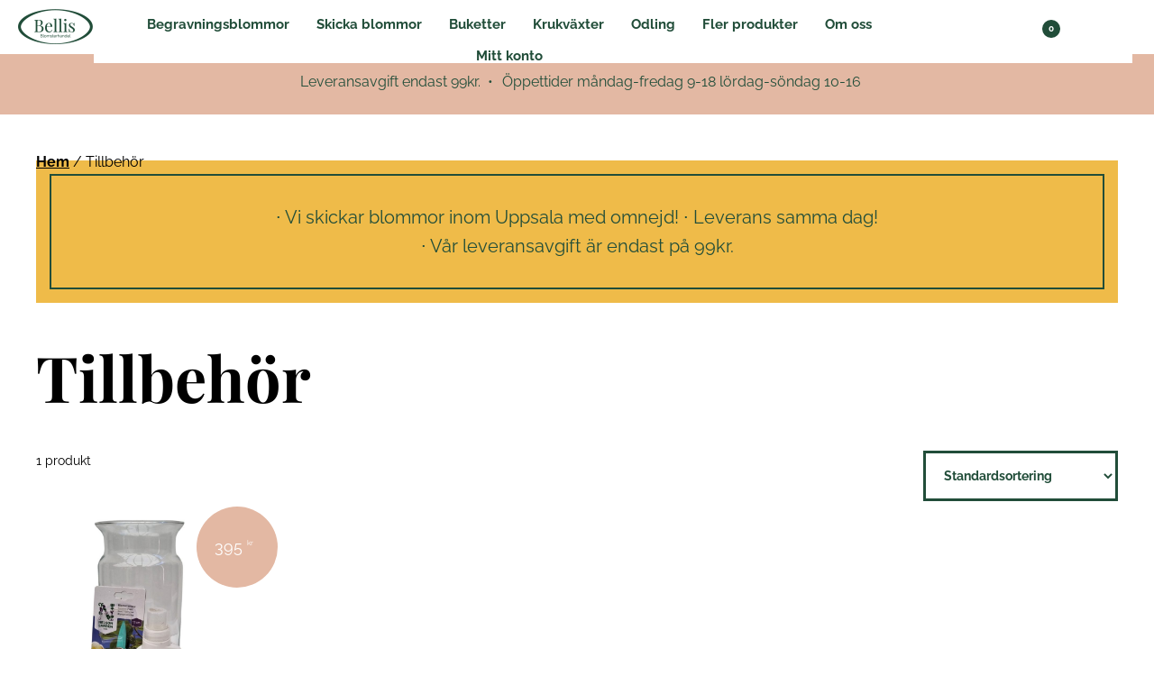

--- FILE ---
content_type: text/html; charset=UTF-8
request_url: https://www.bellisblommor.com/produkt-kategori/tillbehoer/
body_size: 19913
content:
<!DOCTYPE html><html lang="sv-SE"><head ><meta charset="UTF-8" /><meta name="viewport" content="width=device-width, initial-scale=1" /> <script type="litespeed/javascript">(function(w,d,s,l,i){w[l]=w[l]||[];w[l].push({'gtm.start':new Date().getTime(),event:'gtm.js'});var f=d.getElementsByTagName(s)[0],j=d.createElement(s),dl=l!='dataLayer'?'&l='+l:'';j.async=!0;j.src='https://www.googletagmanager.com/gtm.js?id='+i+dl;f.parentNode.insertBefore(j,f)})(window,document,'script','dataLayer','GTM-W3ZVHT7')</script> <meta name='robots' content='index, follow, max-image-preview:large, max-snippet:-1, max-video-preview:-1' /> <script id="cookieyes" type="litespeed/javascript" data-src="https://cdn-cookieyes.com/client_data/be72e56ea5241e6fa3498edc/script.js"></script> <title>Tillbehör-arkiv - Bellis Blomsterhandel</title><link rel="canonical" href="https://www.bellisblommor.com/produkt-kategori/tillbehoer/" /><meta property="og:locale" content="sv_SE" /><meta property="og:type" content="article" /><meta property="og:title" content="Tillbehör-arkiv - Bellis Blomsterhandel" /><meta property="og:url" content="https://www.bellisblommor.com/produkt-kategori/tillbehoer/" /><meta property="og:site_name" content="Bellis Blomsterhandel" /><meta name="twitter:card" content="summary_large_image" /> <script type="application/ld+json" class="yoast-schema-graph">{"@context":"https://schema.org","@graph":[{"@type":"CollectionPage","@id":"https://www.bellisblommor.com/produkt-kategori/tillbehoer/","url":"https://www.bellisblommor.com/produkt-kategori/tillbehoer/","name":"Tillbehör-arkiv - Bellis Blomsterhandel","isPartOf":{"@id":"https://www.bellisblommor.com/#website"},"primaryImageOfPage":{"@id":"https://www.bellisblommor.com/produkt-kategori/tillbehoer/#primaryimage"},"image":{"@id":"https://www.bellisblommor.com/produkt-kategori/tillbehoer/#primaryimage"},"thumbnailUrl":"https://www.bellisblommor.com/wp-content/uploads/2022/09/Startpaket.jpg","breadcrumb":{"@id":"https://www.bellisblommor.com/produkt-kategori/tillbehoer/#breadcrumb"},"inLanguage":"sv-SE"},{"@type":"ImageObject","inLanguage":"sv-SE","@id":"https://www.bellisblommor.com/produkt-kategori/tillbehoer/#primaryimage","url":"https://www.bellisblommor.com/wp-content/uploads/2022/09/Startpaket.jpg","contentUrl":"https://www.bellisblommor.com/wp-content/uploads/2022/09/Startpaket.jpg","width":1000,"height":1334,"caption":"startpaket-flowerbox"},{"@type":"BreadcrumbList","@id":"https://www.bellisblommor.com/produkt-kategori/tillbehoer/#breadcrumb","itemListElement":[{"@type":"ListItem","position":1,"name":"Hem","item":"https://www.bellisblommor.com/"},{"@type":"ListItem","position":2,"name":"Tillbehör"}]},{"@type":"WebSite","@id":"https://www.bellisblommor.com/#website","url":"https://www.bellisblommor.com/","name":"Bellis Blomsterhandel","description":"Beställ &amp; skicka blommor i Uppsala","publisher":{"@id":"https://www.bellisblommor.com/#organization"},"potentialAction":[{"@type":"SearchAction","target":{"@type":"EntryPoint","urlTemplate":"https://www.bellisblommor.com/?s={search_term_string}"},"query-input":"required name=search_term_string"}],"inLanguage":"sv-SE"},{"@type":"Organization","@id":"https://www.bellisblommor.com/#organization","name":"Bellis Blomsterhandel Uppsala","url":"https://www.bellisblommor.com/","logo":{"@type":"ImageObject","inLanguage":"sv-SE","@id":"https://www.bellisblommor.com/#/schema/logo/image/","url":"https://www.bellisblommor.com/wp-content/uploads/2021/11/bellisblommor-logo.png","contentUrl":"https://www.bellisblommor.com/wp-content/uploads/2021/11/bellisblommor-logo.png","width":83,"height":39,"caption":"Bellis Blomsterhandel Uppsala"},"image":{"@id":"https://www.bellisblommor.com/#/schema/logo/image/"}}]}</script> <link rel='dns-prefetch' href='//code.ionicframework.com' /><link rel="alternate" type="application/rss+xml" title="Bellis Blomsterhandel &raquo; Webbflöde" href="https://www.bellisblommor.com/feed/" /><link rel="alternate" type="application/rss+xml" title="Bellis Blomsterhandel &raquo; kommentarsflöde" href="https://www.bellisblommor.com/comments/feed/" /><link rel="alternate" type="application/rss+xml" title="Webbflöde för Bellis Blomsterhandel &raquo; Tillbehör, Kategori" href="https://www.bellisblommor.com/produkt-kategori/tillbehoer/feed/" /><link data-optimized="2" rel="stylesheet" href="https://www.bellisblommor.com/wp-content/litespeed/css/1632b21fd2210f7116e20c484e0d4c82.css?ver=57f75" /><style id='bellisblommpor-inline-css' type='text/css'>a,
		button.close:focus,
		button.close:hover,
		.entry-title a:focus,
		.entry-title a:hover,
		.menu-item-has-toggle a:focus .ionicons:before,
		.menu-item-has-toggle a:hover .ionicons:before,
		.menu-toggle:focus,
		.menu-toggle:hover,
		.sub-menu-toggle:focus,
		.sub-menu-toggle:hover {
			color: #214d39;
		}

		p.entry-meta a:before,
		.off-screen-content .genesis-nav-menu a:before,
		.breadcrumb a:before,
		.genesis-nav-menu > .menu-item > a:before,
		.site-footer a:before {
			background-color: #214d39;
			color: #ffffff;
		}

		@media only screen and (max-width: 1023px) {
			.genesis-responsive-menu .genesis-nav-menu a:focus,
			.genesis-responsive-menu .genesis-nav-menu a:hover {
				color: #214d39;
			}
		}

		

		button.primary,
		input[type="button"].primary,
		input[type="reset"].primary,
		input[type="submit"].primary,
		.button.primary,
		.sidebar .enews-widget input[type="submit"] {
			background-color: #efbb49;
			color: #000000;
		}</style><style id='global-styles-inline-css' type='text/css'>body{--wp--preset--color--black: #000000;--wp--preset--color--cyan-bluish-gray: #abb8c3;--wp--preset--color--white: #ffffff;--wp--preset--color--pale-pink: #f78da7;--wp--preset--color--vivid-red: #cf2e2e;--wp--preset--color--luminous-vivid-orange: #ff6900;--wp--preset--color--luminous-vivid-amber: #fcb900;--wp--preset--color--light-green-cyan: #7bdcb5;--wp--preset--color--vivid-green-cyan: #00d084;--wp--preset--color--pale-cyan-blue: #8ed1fc;--wp--preset--color--vivid-cyan-blue: #0693e3;--wp--preset--color--vivid-purple: #9b51e0;--wp--preset--gradient--vivid-cyan-blue-to-vivid-purple: linear-gradient(135deg,rgba(6,147,227,1) 0%,rgb(155,81,224) 100%);--wp--preset--gradient--light-green-cyan-to-vivid-green-cyan: linear-gradient(135deg,rgb(122,220,180) 0%,rgb(0,208,130) 100%);--wp--preset--gradient--luminous-vivid-amber-to-luminous-vivid-orange: linear-gradient(135deg,rgba(252,185,0,1) 0%,rgba(255,105,0,1) 100%);--wp--preset--gradient--luminous-vivid-orange-to-vivid-red: linear-gradient(135deg,rgba(255,105,0,1) 0%,rgb(207,46,46) 100%);--wp--preset--gradient--very-light-gray-to-cyan-bluish-gray: linear-gradient(135deg,rgb(238,238,238) 0%,rgb(169,184,195) 100%);--wp--preset--gradient--cool-to-warm-spectrum: linear-gradient(135deg,rgb(74,234,220) 0%,rgb(151,120,209) 20%,rgb(207,42,186) 40%,rgb(238,44,130) 60%,rgb(251,105,98) 80%,rgb(254,248,76) 100%);--wp--preset--gradient--blush-light-purple: linear-gradient(135deg,rgb(255,206,236) 0%,rgb(152,150,240) 100%);--wp--preset--gradient--blush-bordeaux: linear-gradient(135deg,rgb(254,205,165) 0%,rgb(254,45,45) 50%,rgb(107,0,62) 100%);--wp--preset--gradient--luminous-dusk: linear-gradient(135deg,rgb(255,203,112) 0%,rgb(199,81,192) 50%,rgb(65,88,208) 100%);--wp--preset--gradient--pale-ocean: linear-gradient(135deg,rgb(255,245,203) 0%,rgb(182,227,212) 50%,rgb(51,167,181) 100%);--wp--preset--gradient--electric-grass: linear-gradient(135deg,rgb(202,248,128) 0%,rgb(113,206,126) 100%);--wp--preset--gradient--midnight: linear-gradient(135deg,rgb(2,3,129) 0%,rgb(40,116,252) 100%);--wp--preset--duotone--dark-grayscale: url('#wp-duotone-dark-grayscale');--wp--preset--duotone--grayscale: url('#wp-duotone-grayscale');--wp--preset--duotone--purple-yellow: url('#wp-duotone-purple-yellow');--wp--preset--duotone--blue-red: url('#wp-duotone-blue-red');--wp--preset--duotone--midnight: url('#wp-duotone-midnight');--wp--preset--duotone--magenta-yellow: url('#wp-duotone-magenta-yellow');--wp--preset--duotone--purple-green: url('#wp-duotone-purple-green');--wp--preset--duotone--blue-orange: url('#wp-duotone-blue-orange');--wp--preset--font-size--small: 13px;--wp--preset--font-size--medium: 20px;--wp--preset--font-size--large: 36px;--wp--preset--font-size--x-large: 42px;--wp--preset--spacing--20: 0.44rem;--wp--preset--spacing--30: 0.67rem;--wp--preset--spacing--40: 1rem;--wp--preset--spacing--50: 1.5rem;--wp--preset--spacing--60: 2.25rem;--wp--preset--spacing--70: 3.38rem;--wp--preset--spacing--80: 5.06rem;--wp--preset--shadow--natural: 6px 6px 9px rgba(0, 0, 0, 0.2);--wp--preset--shadow--deep: 12px 12px 50px rgba(0, 0, 0, 0.4);--wp--preset--shadow--sharp: 6px 6px 0px rgba(0, 0, 0, 0.2);--wp--preset--shadow--outlined: 6px 6px 0px -3px rgba(255, 255, 255, 1), 6px 6px rgba(0, 0, 0, 1);--wp--preset--shadow--crisp: 6px 6px 0px rgba(0, 0, 0, 1);}:where(.is-layout-flex){gap: 0.5em;}body .is-layout-flow > .alignleft{float: left;margin-inline-start: 0;margin-inline-end: 2em;}body .is-layout-flow > .alignright{float: right;margin-inline-start: 2em;margin-inline-end: 0;}body .is-layout-flow > .aligncenter{margin-left: auto !important;margin-right: auto !important;}body .is-layout-constrained > .alignleft{float: left;margin-inline-start: 0;margin-inline-end: 2em;}body .is-layout-constrained > .alignright{float: right;margin-inline-start: 2em;margin-inline-end: 0;}body .is-layout-constrained > .aligncenter{margin-left: auto !important;margin-right: auto !important;}body .is-layout-constrained > :where(:not(.alignleft):not(.alignright):not(.alignfull)){max-width: var(--wp--style--global--content-size);margin-left: auto !important;margin-right: auto !important;}body .is-layout-constrained > .alignwide{max-width: var(--wp--style--global--wide-size);}body .is-layout-flex{display: flex;}body .is-layout-flex{flex-wrap: wrap;align-items: center;}body .is-layout-flex > *{margin: 0;}:where(.wp-block-columns.is-layout-flex){gap: 2em;}.has-black-color{color: var(--wp--preset--color--black) !important;}.has-cyan-bluish-gray-color{color: var(--wp--preset--color--cyan-bluish-gray) !important;}.has-white-color{color: var(--wp--preset--color--white) !important;}.has-pale-pink-color{color: var(--wp--preset--color--pale-pink) !important;}.has-vivid-red-color{color: var(--wp--preset--color--vivid-red) !important;}.has-luminous-vivid-orange-color{color: var(--wp--preset--color--luminous-vivid-orange) !important;}.has-luminous-vivid-amber-color{color: var(--wp--preset--color--luminous-vivid-amber) !important;}.has-light-green-cyan-color{color: var(--wp--preset--color--light-green-cyan) !important;}.has-vivid-green-cyan-color{color: var(--wp--preset--color--vivid-green-cyan) !important;}.has-pale-cyan-blue-color{color: var(--wp--preset--color--pale-cyan-blue) !important;}.has-vivid-cyan-blue-color{color: var(--wp--preset--color--vivid-cyan-blue) !important;}.has-vivid-purple-color{color: var(--wp--preset--color--vivid-purple) !important;}.has-black-background-color{background-color: var(--wp--preset--color--black) !important;}.has-cyan-bluish-gray-background-color{background-color: var(--wp--preset--color--cyan-bluish-gray) !important;}.has-white-background-color{background-color: var(--wp--preset--color--white) !important;}.has-pale-pink-background-color{background-color: var(--wp--preset--color--pale-pink) !important;}.has-vivid-red-background-color{background-color: var(--wp--preset--color--vivid-red) !important;}.has-luminous-vivid-orange-background-color{background-color: var(--wp--preset--color--luminous-vivid-orange) !important;}.has-luminous-vivid-amber-background-color{background-color: var(--wp--preset--color--luminous-vivid-amber) !important;}.has-light-green-cyan-background-color{background-color: var(--wp--preset--color--light-green-cyan) !important;}.has-vivid-green-cyan-background-color{background-color: var(--wp--preset--color--vivid-green-cyan) !important;}.has-pale-cyan-blue-background-color{background-color: var(--wp--preset--color--pale-cyan-blue) !important;}.has-vivid-cyan-blue-background-color{background-color: var(--wp--preset--color--vivid-cyan-blue) !important;}.has-vivid-purple-background-color{background-color: var(--wp--preset--color--vivid-purple) !important;}.has-black-border-color{border-color: var(--wp--preset--color--black) !important;}.has-cyan-bluish-gray-border-color{border-color: var(--wp--preset--color--cyan-bluish-gray) !important;}.has-white-border-color{border-color: var(--wp--preset--color--white) !important;}.has-pale-pink-border-color{border-color: var(--wp--preset--color--pale-pink) !important;}.has-vivid-red-border-color{border-color: var(--wp--preset--color--vivid-red) !important;}.has-luminous-vivid-orange-border-color{border-color: var(--wp--preset--color--luminous-vivid-orange) !important;}.has-luminous-vivid-amber-border-color{border-color: var(--wp--preset--color--luminous-vivid-amber) !important;}.has-light-green-cyan-border-color{border-color: var(--wp--preset--color--light-green-cyan) !important;}.has-vivid-green-cyan-border-color{border-color: var(--wp--preset--color--vivid-green-cyan) !important;}.has-pale-cyan-blue-border-color{border-color: var(--wp--preset--color--pale-cyan-blue) !important;}.has-vivid-cyan-blue-border-color{border-color: var(--wp--preset--color--vivid-cyan-blue) !important;}.has-vivid-purple-border-color{border-color: var(--wp--preset--color--vivid-purple) !important;}.has-vivid-cyan-blue-to-vivid-purple-gradient-background{background: var(--wp--preset--gradient--vivid-cyan-blue-to-vivid-purple) !important;}.has-light-green-cyan-to-vivid-green-cyan-gradient-background{background: var(--wp--preset--gradient--light-green-cyan-to-vivid-green-cyan) !important;}.has-luminous-vivid-amber-to-luminous-vivid-orange-gradient-background{background: var(--wp--preset--gradient--luminous-vivid-amber-to-luminous-vivid-orange) !important;}.has-luminous-vivid-orange-to-vivid-red-gradient-background{background: var(--wp--preset--gradient--luminous-vivid-orange-to-vivid-red) !important;}.has-very-light-gray-to-cyan-bluish-gray-gradient-background{background: var(--wp--preset--gradient--very-light-gray-to-cyan-bluish-gray) !important;}.has-cool-to-warm-spectrum-gradient-background{background: var(--wp--preset--gradient--cool-to-warm-spectrum) !important;}.has-blush-light-purple-gradient-background{background: var(--wp--preset--gradient--blush-light-purple) !important;}.has-blush-bordeaux-gradient-background{background: var(--wp--preset--gradient--blush-bordeaux) !important;}.has-luminous-dusk-gradient-background{background: var(--wp--preset--gradient--luminous-dusk) !important;}.has-pale-ocean-gradient-background{background: var(--wp--preset--gradient--pale-ocean) !important;}.has-electric-grass-gradient-background{background: var(--wp--preset--gradient--electric-grass) !important;}.has-midnight-gradient-background{background: var(--wp--preset--gradient--midnight) !important;}.has-small-font-size{font-size: var(--wp--preset--font-size--small) !important;}.has-medium-font-size{font-size: var(--wp--preset--font-size--medium) !important;}.has-large-font-size{font-size: var(--wp--preset--font-size--large) !important;}.has-x-large-font-size{font-size: var(--wp--preset--font-size--x-large) !important;}
.wp-block-navigation a:where(:not(.wp-element-button)){color: inherit;}
:where(.wp-block-columns.is-layout-flex){gap: 2em;}
.wp-block-pullquote{font-size: 1.5em;line-height: 1.6;}</style><style id='outfitter-woocommerce-styles-inline-css' type='text/css'>.woocommerce ul.products li.product:hover .button:hover,
		.woocommerce ul.products li.product h3:hover,
		.woocommerce ul.products li.product .price,
		.woocommerce div.product span.price ins,
		.woocommerce div.product .woocommerce-tabs ul.tabs li a:focus,
		.woocommerce div.product .woocommerce-tabs ul.tabs li a:hover,
		.woocommerce .woocommerce-breadcrumb a:focus,
		.woocommerce .woocommerce-breadcrumb a:hover,
		.woocommerce-error::before,
		.woocommerce-info::before,
		.woocommerce-message::before,
		.woocommerce .widget_layered_nav ul li.chosen a::before,
		.woocommerce .widget_layered_nav_filters ul li a::before,
		.woocommerce .widget_rating_filter ul li.chosen a::before,
		.woocommerce nav.woocommerce-pagination ul li a:focus,
		.woocommerce nav.woocommerce-pagination ul li a:hover,
		.woocommerce nav.woocommerce-pagination ul li span.current {
			color: #214d39;
		}

		.menu-item-has-toggle .cart-count,
		.woocommerce ul.products li.product .woocommerce-loop-product__title:before,
		.woocommerce ul.products li.product .price:after,
		.woocommerce.widget_price_filter .ui-slider .ui-slider-handle,
		.woocommerce.widget_price_filter .ui-slider .ui-slider-range {
			background-color: #214d39;
			color: #ffffff;
		}

		ul.woocommerce-error,
		.woocommerce-error,
		.woocommerce-info,
		.woocommerce-message {
			border-top-color: #214d39;
		}

		.woocommerce ul.products li.product .price .amount {
			color: #ffffff;
		}

		

		.woocommerce span.onsale,
		.woocommerce ul.products li.product .onsale,
		.woocommerce a.button.checkout-button,
		.woocommerce a.button.checkout,
		.woocommerce form.cart button.single_add_to_cart_button,
		.woocommerce #place_order,
		.woocommerce ul.products li.product.sale .price:after {
			background-color: #efbb49;
			color: #000000;
		}

		.woocommerce div.product p.price ins {
			color: #efbb49;
		}</style><style id='woocommerce-inline-inline-css' type='text/css'>.woocommerce form .form-row .required { visibility: visible; }</style><link rel='stylesheet' id='ionicons-css' href='//code.ionicframework.com/ionicons/2.0.1/css/ionicons.min.css?ver=2.0.4' type='text/css' media='all' /> <script type="litespeed/javascript" data-src='https://www.bellisblommor.com/wp-includes/js/jquery/jquery.min.js' id='jquery-core-js'></script> <link rel="https://api.w.org/" href="https://www.bellisblommor.com/wp-json/" /><link rel="alternate" type="application/json" href="https://www.bellisblommor.com/wp-json/wp/v2/product_cat/57" /><link rel="EditURI" type="application/rsd+xml" title="RSD" href="https://www.bellisblommor.com/xmlrpc.php?rsd" /><link rel="wlwmanifest" type="application/wlwmanifest+xml" href="https://www.bellisblommor.com/wp-includes/wlwmanifest.xml" /> <script type="litespeed/javascript">(function(w,d,t,r,u){var f,n,i;w[u]=w[u]||[],f=function(){var o={ti:"97030225"};o.q=w[u],w[u]=new UET(o),w[u].push("pageLoad")},n=d.createElement(t),n.src=r,n.async=1,n.onload=n.onreadystatechange=function(){var s=this.readyState;s&&s!=="loaded"&&s!=="complete"||(f(),n.onload=n.onreadystatechange=null)},i=d.getElementsByTagName(t)[0],i.parentNode.insertBefore(n,i)})(window,document,"script","//bat.bing.com/bat.js","uetq")</script>  <script type="litespeed/javascript">!function(f,b,e,v,n,t,s){if(f.fbq)return;n=f.fbq=function(){n.callMethod?n.callMethod.apply(n,arguments):n.queue.push(arguments)};if(!f._fbq)f._fbq=n;n.push=n;n.loaded=!0;n.version='2.0';n.queue=[];t=b.createElement(e);t.async=!0;t.src=v;s=b.getElementsByTagName(e)[0];s.parentNode.insertBefore(t,s)}(window,document,'script','https://connect.facebook.net/en_US/fbevents.js');fbq('init','309529691076090');fbq('track','PageView')</script> <noscript>
<img height="1" width="1"
src="https://www.facebook.com/tr?id=309529691076090&ev=PageView
&noscript=1"/>
</noscript>
<noscript><style>.woocommerce-product-gallery{ opacity: 1 !important; }</style></noscript><link rel="icon" href="https://www.bellisblommor.com/wp-content/uploads/2018/12/favicon.png" sizes="32x32" /><link rel="icon" href="https://www.bellisblommor.com/wp-content/uploads/2018/12/favicon.png" sizes="192x192" /><link rel="apple-touch-icon" href="https://www.bellisblommor.com/wp-content/uploads/2018/12/favicon.png" /><meta name="msapplication-TileImage" content="https://www.bellisblommor.com/wp-content/uploads/2018/12/favicon.png" /><style type="text/css" id="wp-custom-css">.utility-bar-center ul li:first-child::before {
  content: '';
  padding-right: 0;
}
.utility-bar-center ul li, .utility-bar-center p {
  display: inline-block;
  padding: 0 0 0 8px;
}

.opfw_order_sidebar {
  max-width: 350px;
}</style></head><body data-rsssl=1 class="archive tax-product_cat term-tillbehoer term-57 wp-custom-logo theme-genesis woocommerce woocommerce-page woocommerce-no-js header-image header-full-width full-width-content genesis-breadcrumbs-hidden genesis-footer-widgets-visible"><svg xmlns="http://www.w3.org/2000/svg" viewBox="0 0 0 0" width="0" height="0" focusable="false" role="none" style="visibility: hidden; position: absolute; left: -9999px; overflow: hidden;" ><defs><filter id="wp-duotone-dark-grayscale"><feColorMatrix color-interpolation-filters="sRGB" type="matrix" values=" .299 .587 .114 0 0 .299 .587 .114 0 0 .299 .587 .114 0 0 .299 .587 .114 0 0 " /><feComponentTransfer color-interpolation-filters="sRGB" ><feFuncR type="table" tableValues="0 0.49803921568627" /><feFuncG type="table" tableValues="0 0.49803921568627" /><feFuncB type="table" tableValues="0 0.49803921568627" /><feFuncA type="table" tableValues="1 1" /></feComponentTransfer><feComposite in2="SourceGraphic" operator="in" /></filter></defs></svg><svg xmlns="http://www.w3.org/2000/svg" viewBox="0 0 0 0" width="0" height="0" focusable="false" role="none" style="visibility: hidden; position: absolute; left: -9999px; overflow: hidden;" ><defs><filter id="wp-duotone-grayscale"><feColorMatrix color-interpolation-filters="sRGB" type="matrix" values=" .299 .587 .114 0 0 .299 .587 .114 0 0 .299 .587 .114 0 0 .299 .587 .114 0 0 " /><feComponentTransfer color-interpolation-filters="sRGB" ><feFuncR type="table" tableValues="0 1" /><feFuncG type="table" tableValues="0 1" /><feFuncB type="table" tableValues="0 1" /><feFuncA type="table" tableValues="1 1" /></feComponentTransfer><feComposite in2="SourceGraphic" operator="in" /></filter></defs></svg><svg xmlns="http://www.w3.org/2000/svg" viewBox="0 0 0 0" width="0" height="0" focusable="false" role="none" style="visibility: hidden; position: absolute; left: -9999px; overflow: hidden;" ><defs><filter id="wp-duotone-purple-yellow"><feColorMatrix color-interpolation-filters="sRGB" type="matrix" values=" .299 .587 .114 0 0 .299 .587 .114 0 0 .299 .587 .114 0 0 .299 .587 .114 0 0 " /><feComponentTransfer color-interpolation-filters="sRGB" ><feFuncR type="table" tableValues="0.54901960784314 0.98823529411765" /><feFuncG type="table" tableValues="0 1" /><feFuncB type="table" tableValues="0.71764705882353 0.25490196078431" /><feFuncA type="table" tableValues="1 1" /></feComponentTransfer><feComposite in2="SourceGraphic" operator="in" /></filter></defs></svg><svg xmlns="http://www.w3.org/2000/svg" viewBox="0 0 0 0" width="0" height="0" focusable="false" role="none" style="visibility: hidden; position: absolute; left: -9999px; overflow: hidden;" ><defs><filter id="wp-duotone-blue-red"><feColorMatrix color-interpolation-filters="sRGB" type="matrix" values=" .299 .587 .114 0 0 .299 .587 .114 0 0 .299 .587 .114 0 0 .299 .587 .114 0 0 " /><feComponentTransfer color-interpolation-filters="sRGB" ><feFuncR type="table" tableValues="0 1" /><feFuncG type="table" tableValues="0 0.27843137254902" /><feFuncB type="table" tableValues="0.5921568627451 0.27843137254902" /><feFuncA type="table" tableValues="1 1" /></feComponentTransfer><feComposite in2="SourceGraphic" operator="in" /></filter></defs></svg><svg xmlns="http://www.w3.org/2000/svg" viewBox="0 0 0 0" width="0" height="0" focusable="false" role="none" style="visibility: hidden; position: absolute; left: -9999px; overflow: hidden;" ><defs><filter id="wp-duotone-midnight"><feColorMatrix color-interpolation-filters="sRGB" type="matrix" values=" .299 .587 .114 0 0 .299 .587 .114 0 0 .299 .587 .114 0 0 .299 .587 .114 0 0 " /><feComponentTransfer color-interpolation-filters="sRGB" ><feFuncR type="table" tableValues="0 0" /><feFuncG type="table" tableValues="0 0.64705882352941" /><feFuncB type="table" tableValues="0 1" /><feFuncA type="table" tableValues="1 1" /></feComponentTransfer><feComposite in2="SourceGraphic" operator="in" /></filter></defs></svg><svg xmlns="http://www.w3.org/2000/svg" viewBox="0 0 0 0" width="0" height="0" focusable="false" role="none" style="visibility: hidden; position: absolute; left: -9999px; overflow: hidden;" ><defs><filter id="wp-duotone-magenta-yellow"><feColorMatrix color-interpolation-filters="sRGB" type="matrix" values=" .299 .587 .114 0 0 .299 .587 .114 0 0 .299 .587 .114 0 0 .299 .587 .114 0 0 " /><feComponentTransfer color-interpolation-filters="sRGB" ><feFuncR type="table" tableValues="0.78039215686275 1" /><feFuncG type="table" tableValues="0 0.94901960784314" /><feFuncB type="table" tableValues="0.35294117647059 0.47058823529412" /><feFuncA type="table" tableValues="1 1" /></feComponentTransfer><feComposite in2="SourceGraphic" operator="in" /></filter></defs></svg><svg xmlns="http://www.w3.org/2000/svg" viewBox="0 0 0 0" width="0" height="0" focusable="false" role="none" style="visibility: hidden; position: absolute; left: -9999px; overflow: hidden;" ><defs><filter id="wp-duotone-purple-green"><feColorMatrix color-interpolation-filters="sRGB" type="matrix" values=" .299 .587 .114 0 0 .299 .587 .114 0 0 .299 .587 .114 0 0 .299 .587 .114 0 0 " /><feComponentTransfer color-interpolation-filters="sRGB" ><feFuncR type="table" tableValues="0.65098039215686 0.40392156862745" /><feFuncG type="table" tableValues="0 1" /><feFuncB type="table" tableValues="0.44705882352941 0.4" /><feFuncA type="table" tableValues="1 1" /></feComponentTransfer><feComposite in2="SourceGraphic" operator="in" /></filter></defs></svg><svg xmlns="http://www.w3.org/2000/svg" viewBox="0 0 0 0" width="0" height="0" focusable="false" role="none" style="visibility: hidden; position: absolute; left: -9999px; overflow: hidden;" ><defs><filter id="wp-duotone-blue-orange"><feColorMatrix color-interpolation-filters="sRGB" type="matrix" values=" .299 .587 .114 0 0 .299 .587 .114 0 0 .299 .587 .114 0 0 .299 .587 .114 0 0 " /><feComponentTransfer color-interpolation-filters="sRGB" ><feFuncR type="table" tableValues="0.098039215686275 1" /><feFuncG type="table" tableValues="0 0.66274509803922" /><feFuncB type="table" tableValues="0.84705882352941 0.41960784313725" /><feFuncA type="table" tableValues="1 1" /></feComponentTransfer><feComposite in2="SourceGraphic" operator="in" /></filter></defs></svg><noscript><iframe data-lazyloaded="1" src="about:blank" data-litespeed-src="https://www.googletagmanager.com/ns.html?id=GTM-W3ZVHT7"
height="0" width="0" style="display:none;visibility:hidden"></iframe></noscript><div class="site-container"><ul class="genesis-skip-link"><li><a href="#genesis-content" class="screen-reader-shortcut"> Hoppa till huvudinnehåll</a></li><li><a href="#genesis-footer-widgets" class="screen-reader-shortcut"> Hoppa till sidfot</a></li></ul><div class="fixed-header"><div class="utility-bar"><div class="wrap"><div class="utility-bar-center"><section id="custom_html-9" class="widget_text widget widget_custom_html"><div class="widget_text widget-wrap"><div class="textwidget custom-html-widget"><ul><li>Leveransavgift endast 99kr.</li><li>Öppettider måndag-fredag 9-18 lördag-söndag 10-16</li></ul></div></div></section></div></div></div><header class="site-header"><div class="title-area"><p class="site-title"><span class="screen-reader-text">Bellis Blomsterhandel</span><a href="https://www.bellisblommor.com/" class="custom-logo-link" rel="home"><img data-lazyloaded="1" src="[data-uri]" width="83" height="39" data-src="https://www.bellisblommor.com/wp-content/uploads/2021/11/bellisblommor-logo.png" class="custom-logo" alt="Bellis blommor logga" decoding="async" /></a></p><p class="site-description screen-reader-text">Beställ &amp; skicka blommor i Uppsala</p></div><div class="nav-container"><nav itemscope="" class="nav-header-icons" itemtype="https://schema.org/SiteNavigationElement" id="genesis-nav-header-icons" aria-label="Additional navigation"><ul class="menu-header-icons menu genesis-nav-menu" id="menu-header-icons-navigation"><li class="menu-item menu-item-has-toggle cart-item"><a href="#" class="toggle-off-screen-cart"><span class="screen-reader-text">Show Shopping Cart</span> <span class="ionicons ion-android-cart"></span><span class="cart-count">0</span></a></li><li class="menu-item menu-item-has-toggle search-item"><a href="#header-search-container" class="toggle-header-search"><span class="screen-reader-text">Show Search</span> <span class="ionicons ion-android-search"></span></a></li></ul></nav><nav class="nav-primary" aria-label="Huvudsaklig" id="genesis-nav-primary"><ul id="menu-secondary-navigation" class="menu genesis-nav-menu menu-primary js-superfish"><li id="menu-item-1136" class="menu-item menu-item-type-taxonomy menu-item-object-product_cat menu-item-has-children menu-item-1136"><a href="https://www.bellisblommor.com/produkt-kategori/begravningsblommor/"><span >Begravningsblommor</span></a><ul class="sub-menu"><li id="menu-item-3560" class="menu-item menu-item-type-post_type menu-item-object-page menu-item-3560"><a href="https://www.bellisblommor.com/om-blommor-vid-begravning/"><span >Om blommor vid begravning</span></a></li><li id="menu-item-1203" class="menu-item menu-item-type-taxonomy menu-item-object-product_cat menu-item-1203"><a href="https://www.bellisblommor.com/produkt-kategori/begravningsblommor/hoega-begravningsdekorationer/"><span >Höga begravningsdekorationer</span></a></li><li id="menu-item-1204" class="menu-item menu-item-type-taxonomy menu-item-object-product_cat menu-item-1204"><a href="https://www.bellisblommor.com/produkt-kategori/begravningsblommor/laga-begravningsdekorationer/"><span >Låga begravningsdekorationer</span></a></li><li id="menu-item-1205" class="menu-item menu-item-type-taxonomy menu-item-object-product_cat menu-item-1205"><a href="https://www.bellisblommor.com/produkt-kategori/begravningsblommor/begravningskransar/"><span >Begravningskransar</span></a></li><li id="menu-item-3555" class="menu-item menu-item-type-taxonomy menu-item-object-product_cat menu-item-3555"><a href="https://www.bellisblommor.com/produkt-kategori/begravningsblommor/hjartan-special-dekorationer/"><span >Hjärtan &amp; Specialdekorationer</span></a></li><li id="menu-item-1206" class="menu-item menu-item-type-taxonomy menu-item-object-product_cat menu-item-1206"><a href="https://www.bellisblommor.com/produkt-kategori/begravningsblommor/begravningsbuketter/"><span >Begravningsbuketter</span></a></li><li id="menu-item-3583" class="menu-item menu-item-type-taxonomy menu-item-object-product_cat menu-item-3583"><a href="https://www.bellisblommor.com/produkt-kategori/begravningsblommor/kistdekorationer/"><span >Kistdekorationer</span></a></li><li id="menu-item-1550" class="menu-item menu-item-type-taxonomy menu-item-object-product_cat menu-item-1550"><a href="https://www.bellisblommor.com/produkt-kategori/buketter/kondoleans/"><span >Kondoleans</span></a></li></ul></li><li id="menu-item-8152" class="menu-item menu-item-type-taxonomy menu-item-object-product_cat menu-item-8152"><a href="https://www.bellisblommor.com/produkt-kategori/skicka-blommor/"><span >Skicka blommor</span></a></li><li id="menu-item-1137" class="menu-item menu-item-type-taxonomy menu-item-object-product_cat menu-item-has-children menu-item-1137"><a href="https://www.bellisblommor.com/produkt-kategori/buketter/"><span >Buketter</span></a><ul class="sub-menu"><li id="menu-item-1384" class="menu-item menu-item-type-taxonomy menu-item-object-product_cat menu-item-1384"><a href="https://www.bellisblommor.com/produkt-kategori/buketter/karlek/"><span >Kärlek</span></a></li><li id="menu-item-3526" class="menu-item menu-item-type-taxonomy menu-item-object-product_cat menu-item-3526"><a href="https://www.bellisblommor.com/produkt-kategori/buketter/vanskap/"><span >Vänskap</span></a></li><li id="menu-item-3522" class="menu-item menu-item-type-taxonomy menu-item-object-product_cat menu-item-3522"><a href="https://www.bellisblommor.com/produkt-kategori/buketter/kondoleans/"><span >Kondoleans</span></a></li><li id="menu-item-8173" class="menu-item menu-item-type-taxonomy menu-item-object-product_cat menu-item-8173"><a href="https://www.bellisblommor.com/produkt-kategori/buketter/brollop/"><span >Bröllop</span></a></li><li id="menu-item-8174" class="menu-item menu-item-type-taxonomy menu-item-object-product_cat menu-item-8174"><a href="https://www.bellisblommor.com/produkt-kategori/buketter/fodelsedag/"><span >Födelsedag</span></a></li></ul></li><li id="menu-item-4965" class="menu-item menu-item-type-taxonomy menu-item-object-product_cat menu-item-has-children menu-item-4965"><a href="https://www.bellisblommor.com/produkt-kategori/krukvaxter/"><span >Krukväxter</span></a><ul class="sub-menu"><li id="menu-item-6959" class="menu-item menu-item-type-taxonomy menu-item-object-product_cat menu-item-6959"><a href="https://www.bellisblommor.com/produkt-kategori/krukvaxter/kryddor/"><span >Kryddor</span></a></li><li id="menu-item-6991" class="menu-item menu-item-type-taxonomy menu-item-object-product_cat menu-item-6991"><a href="https://www.bellisblommor.com/produkt-kategori/krukvaxter/gronsaker/"><span >Grönsaker</span></a></li><li id="menu-item-6966" class="menu-item menu-item-type-taxonomy menu-item-object-product_cat menu-item-6966"><a href="https://www.bellisblommor.com/produkt-kategori/krukvaxter/frukt/"><span >Frukt</span></a></li><li id="menu-item-6965" class="menu-item menu-item-type-taxonomy menu-item-object-product_cat menu-item-6965"><a href="https://www.bellisblommor.com/produkt-kategori/krukvaxter/bar/"><span >Bär</span></a></li></ul></li><li id="menu-item-6578" class="menu-item menu-item-type-taxonomy menu-item-object-product_cat menu-item-has-children menu-item-6578"><a href="https://www.bellisblommor.com/produkt-kategori/odling/"><span >Odling</span></a><ul class="sub-menu"><li id="menu-item-6579" class="menu-item menu-item-type-taxonomy menu-item-object-product_cat menu-item-6579"><a href="https://www.bellisblommor.com/produkt-kategori/odling/jord/"><span >Jord</span></a></li><li id="menu-item-6652" class="menu-item menu-item-type-taxonomy menu-item-object-product_cat menu-item-6652"><a href="https://www.bellisblommor.com/produkt-kategori/odling/naring/"><span >Växtnäring/-skydd</span></a></li><li id="menu-item-6969" class="menu-item menu-item-type-taxonomy menu-item-object-product_cat menu-item-6969"><a href="https://www.bellisblommor.com/produkt-kategori/odling/krukor/"><span >Krukor</span></a></li></ul></li><li id="menu-item-3557" class="menu-item menu-item-type-taxonomy menu-item-object-product_cat menu-item-has-children menu-item-3557"><a href="https://www.bellisblommor.com/produkt-kategori/fler-produkter/"><span >Fler produkter</span></a><ul class="sub-menu"><li id="menu-item-12643" class="menu-item menu-item-type-taxonomy menu-item-object-product_cat menu-item-12643"><a href="https://www.bellisblommor.com/produkt-kategori/fler-produkter/kampanj/"><span >Kampanj</span></a></li><li id="menu-item-9116" class="menu-item menu-item-type-custom menu-item-object-custom menu-item-9116"><a href="https://www.bellisblommor.com/produkt-kategori/fler-produkter/gravdekoration/"><span >Gravdekoration</span></a></li><li id="menu-item-3792" class="menu-item menu-item-type-post_type menu-item-object-page menu-item-3792"><a href="https://www.bellisblommor.com/flowerbox/"><span >Blomsterprenumeration</span></a></li><li id="menu-item-10052" class="menu-item menu-item-type-taxonomy menu-item-object-product_cat menu-item-10052"><a href="https://www.bellisblommor.com/produkt-kategori/flowerbox/"><span >FlowerBox</span></a></li><li id="menu-item-3565" class="menu-item menu-item-type-taxonomy menu-item-object-product_cat menu-item-3565"><a href="https://www.bellisblommor.com/produkt-kategori/fler-produkter/presentpaket/"><span >Presentpaket</span></a></li></ul></li><li id="menu-item-3523" class="menu-item menu-item-type-post_type menu-item-object-page menu-item-has-children menu-item-3523"><a href="https://www.bellisblommor.com/om-oss/"><span >Om oss</span></a><ul class="sub-menu"><li id="menu-item-3714" class="menu-item menu-item-type-post_type menu-item-object-page menu-item-3714"><a href="https://www.bellisblommor.com/om-oss/vara-medarbetare/"><span >Våra medarbetare</span></a></li><li id="menu-item-8169" class="menu-item menu-item-type-post_type menu-item-object-page menu-item-8169"><a href="https://www.bellisblommor.com/nyheter/"><span >Nyheter</span></a></li><li id="menu-item-8168" class="menu-item menu-item-type-post_type menu-item-object-page menu-item-8168"><a href="https://www.bellisblommor.com/erbjudanden/"><span >Erbjudanden</span></a></li><li id="menu-item-8170" class="menu-item menu-item-type-post_type menu-item-object-page menu-item-8170"><a href="https://www.bellisblommor.com/tips-skotselrad/"><span >Tips &#038; Skötselråd</span></a></li><li id="menu-item-8664" class="menu-item menu-item-type-post_type menu-item-object-page menu-item-8664"><a href="https://www.bellisblommor.com/hemleverans/"><span >Blombud &#038; Hemleverans</span></a></li><li id="menu-item-12322" class="menu-item menu-item-type-post_type menu-item-object-page menu-item-12322"><a href="https://www.bellisblommor.com/om-oss/jobba-hos-oss/"><span >Jobba hos oss</span></a></li></ul></li><li id="menu-item-20986" class="menu-item menu-item-type-custom menu-item-object-custom menu-item-has-children menu-item-20986"><a href="#"><span >Mitt konto</span></a><ul class="sub-menu"><li id="menu-item-21481" class="menu-item menu-item-type-post_type menu-item-object-page menu-item-21481"><a href="https://www.bellisblommor.com/wholesale-log-in-page/"><span >Logga in</span></a></li></ul></li></ul></nav></div><div id="header-search-container" class="header-search-container"><form class="search-form" method="get" action="https://www.bellisblommor.com/" role="search"><label class="search-form-label screen-reader-text" for="searchform-1">Sök på webbplatsen</label><input class="search-form-input" type="search" name="s" id="searchform-1" placeholder="Sök på webbplatsen"><input class="search-form-submit" type="submit" value="Sök"><meta content="https://www.bellisblommor.com/?s={s}"></form> <a href="#" role="button" class="toggle-header-search close"><span class="screen-reader-text">Hide Search</span><span class="ionicons ion-android-close"></span></a></div></header><div class="off-screen-content off-screen-cart"><div class="off-screen-container"><div class="off-screen-wrapper"><div class="wrap"><section class="widget woocommerce widget_shopping_cart"><p class="woocommerce-mini-cart__empty-message">Du har inga produkter i varukorgen.</p></section></div><button class="toggle-off-screen-cart close"><span class="screen-reader-text">Hide Shopping Cart</span> <span class="ionicons ion-android-close"></span></button></div></div></div></div><nav class="woocommerce-breadcrumb"><a href="https://www.bellisblommor.com">Hem</a>&nbsp;&#47;&nbsp;Tillbehör</nav><div class="site-inner"><div class="wrap"><div class="teaserwidget clearfix"><div class="row"><div class="inner-border"><section id="custom_html-7" class="widget_text widget widget_custom_html"><div class="widget_text widget-wrap"><div class="textwidget custom-html-widget"><p><span style="font-size:20px">∙ Vi skickar blommor inom Uppsala med omnejd! ∙ Leverans samma dag!<br>∙ Vår leveransavgift är endast på 99kr. </span></p></div></div></section></div></div></div><div class="content-sidebar-wrap"><main class="content" id="genesis-content"><div class="archive-description taxonomy-archive-description taxonomy-description"><h1 class="archive-title">Tillbehör</h1></div><div class="woocommerce-notices-wrapper"></div><p class="woocommerce-result-count">
1 produkt</p><form class="woocommerce-ordering" method="get">
<select name="orderby" class="orderby" aria-label="Butiksbeställning"><option value="menu_order"  selected='selected'>Standardsortering</option><option value="popularity" >Sortera efter mest sålda</option><option value="date" >Sortera efter senast</option><option value="price" >Sortera efter lägsta pris</option><option value="price-desc" >Sortera efter högsta pris</option>
</select>
<input type="hidden" name="paged" value="1" /></form><ul class="products columns-4"><li class="entry has-post-thumbnail product type-product post-15368 status-publish first instock product_cat-tillbehoer taxable shipping-taxable purchasable product-type-simple">
<a href="https://www.bellisblommor.com/produkt/startpaket_flowerbox/" class="woocommerce-LoopProduct-link woocommerce-loop-product__link"><img data-lazyloaded="1" src="[data-uri]" width="860" height="860" data-src="https://www.bellisblommor.com/wp-content/uploads/2022/09/Startpaket-860x860.jpg" class="attachment-woocommerce_thumbnail size-woocommerce_thumbnail" alt="startpaket-flowerbox" decoding="async" loading="lazy" data-srcset="https://www.bellisblommor.com/wp-content/uploads/2022/09/Startpaket-860x860.jpg 860w, https://www.bellisblommor.com/wp-content/uploads/2022/09/Startpaket-150x150.jpg 150w, https://www.bellisblommor.com/wp-content/uploads/2022/09/Startpaket-200x200.jpg 200w" data-sizes="(max-width: 860px) 100vw, 860px" /><h2 class="woocommerce-loop-product__title">Startpaket FlowerBox</h2>
<span class="price"><span class="woocommerce-Price-amount amount"><bdi>395&nbsp;<span class="woocommerce-Price-currencySymbol">&#107;&#114;</span></bdi></span></span>
</a><a href="?add-to-cart=15368" data-quantity="1" class="button wp-element-button product_type_simple add_to_cart_button ajax_add_to_cart" data-product_id="15368" data-product_sku="" aria-label="Lägg till ”Startpaket FlowerBox” i din varukorg" rel="nofollow">Lägg i varukorg</a></li></ul></main></div></div></div><div class="footer-widgets" id="genesis-footer-widgets"><h2 class="genesis-sidebar-title screen-reader-text">Footer</h2><div class="wrap"><div class="widget-area footer-widgets-1 footer-widget-area"><section id="nav_menu-2" class="widget widget_nav_menu"><div class="widget-wrap"><h3 class="widgettitle widget-title">Mer information</h3><div class="menu-footer-menu-container"><ul id="menu-footer-menu" class="menu"><li id="menu-item-1188" class="menu-item menu-item-type-post_type menu-item-object-page menu-item-1188"><a href="https://www.bellisblommor.com/kopvillkor/">Köpvillkor</a></li><li id="menu-item-1187" class="menu-item menu-item-type-post_type menu-item-object-page menu-item-1187"><a href="https://www.bellisblommor.com/om-oss/">Om oss</a></li><li id="menu-item-8181" class="menu-item menu-item-type-post_type menu-item-object-page menu-item-8181"><a href="https://www.bellisblommor.com/om-oss/vara-medarbetare/">Våra medarbetare</a></li><li id="menu-item-1186" class="menu-item menu-item-type-post_type menu-item-object-page menu-item-1186"><a href="https://www.bellisblommor.com/hemleverans/">Blombud &#038; Hemleverans</a></li><li id="menu-item-8178" class="menu-item menu-item-type-post_type menu-item-object-page menu-item-8178"><a href="https://www.bellisblommor.com/nyheter/">Nyheter</a></li><li id="menu-item-8177" class="menu-item menu-item-type-post_type menu-item-object-page menu-item-8177"><a href="https://www.bellisblommor.com/erbjudanden/">Erbjudanden</a></li><li id="menu-item-8180" class="menu-item menu-item-type-post_type menu-item-object-page menu-item-8180"><a href="https://www.bellisblommor.com/tips-skotselrad/">Tips &#038; Skötselråd</a></li><li id="menu-item-8179" class="menu-item menu-item-type-post_type menu-item-object-page menu-item-8179"><a href="https://www.bellisblommor.com/flowerbox/">FlowerBox</a></li><li id="menu-item-8182" class="menu-item menu-item-type-taxonomy menu-item-object-product_cat menu-item-8182"><a href="https://www.bellisblommor.com/produkt-kategori/fler-produkter/presentpaket/">Presentpaket</a></li><li id="menu-item-12323" class="menu-item menu-item-type-post_type menu-item-object-page menu-item-12323"><a href="https://www.bellisblommor.com/om-oss/jobba-hos-oss/">Jobba hos oss</a></li><li id="menu-item-19325" class="menu-item menu-item-type-post_type menu-item-object-page menu-item-privacy-policy menu-item-19325"><a rel="privacy-policy" href="https://www.bellisblommor.com/integritetspolicy/">Integritetspolicy</a></li></ul></div></div></section></div><div class="widget-area footer-widgets-2 footer-widget-area"><section id="nav_menu-3" class="widget widget_nav_menu"><div class="widget-wrap"><h3 class="widgettitle widget-title">Kategorier</h3><div class="menu-category-footer-menu-container"><ul id="menu-category-footer-menu" class="menu"><li id="menu-item-3566" class="menu-item menu-item-type-taxonomy menu-item-object-product_cat menu-item-has-children menu-item-3566"><a href="https://www.bellisblommor.com/produkt-kategori/begravningsblommor/">Begravningsblommor</a><ul class="sub-menu"><li id="menu-item-3579" class="menu-item menu-item-type-post_type menu-item-object-page menu-item-3579"><a href="https://www.bellisblommor.com/om-blommor-vid-begravning/">Om blommor vid begravning</a></li><li id="menu-item-3570" class="menu-item menu-item-type-taxonomy menu-item-object-product_cat menu-item-3570"><a href="https://www.bellisblommor.com/produkt-kategori/begravningsblommor/hoega-begravningsdekorationer/">Höga begravningsdekorationer</a></li><li id="menu-item-3572" class="menu-item menu-item-type-taxonomy menu-item-object-product_cat menu-item-3572"><a href="https://www.bellisblommor.com/produkt-kategori/begravningsblommor/laga-begravningsdekorationer/">Låga begravningsdekorationer</a></li><li id="menu-item-3568" class="menu-item menu-item-type-taxonomy menu-item-object-product_cat menu-item-3568"><a href="https://www.bellisblommor.com/produkt-kategori/begravningsblommor/begravningskransar/">Begravningskransar</a></li><li id="menu-item-3569" class="menu-item menu-item-type-taxonomy menu-item-object-product_cat menu-item-3569"><a href="https://www.bellisblommor.com/produkt-kategori/begravningsblommor/hjartan-special-dekorationer/">Hjärtan &amp; Specialdekorationer</a></li><li id="menu-item-3567" class="menu-item menu-item-type-taxonomy menu-item-object-product_cat menu-item-3567"><a href="https://www.bellisblommor.com/produkt-kategori/begravningsblommor/begravningsbuketter/">Begravningsbuketter</a></li><li id="menu-item-3581" class="menu-item menu-item-type-taxonomy menu-item-object-product_cat menu-item-3581"><a href="https://www.bellisblommor.com/produkt-kategori/begravningsblommor/kistdekorationer/">Kistdekorationer</a></li><li id="menu-item-3575" class="menu-item menu-item-type-taxonomy menu-item-object-product_cat menu-item-3575"><a href="https://www.bellisblommor.com/produkt-kategori/buketter/kondoleans/">Kondoleans</a></li></ul></li><li id="menu-item-3573" class="menu-item menu-item-type-taxonomy menu-item-object-product_cat menu-item-has-children menu-item-3573"><a href="https://www.bellisblommor.com/produkt-kategori/buketter/">Buketter</a><ul class="sub-menu"><li id="menu-item-3574" class="menu-item menu-item-type-taxonomy menu-item-object-product_cat menu-item-3574"><a href="https://www.bellisblommor.com/produkt-kategori/buketter/karlek/">Kärlek</a></li><li id="menu-item-3576" class="menu-item menu-item-type-taxonomy menu-item-object-product_cat menu-item-3576"><a href="https://www.bellisblommor.com/produkt-kategori/buketter/vanskap/">Vänskap</a></li><li id="menu-item-3582" class="menu-item menu-item-type-taxonomy menu-item-object-product_cat menu-item-3582"><a href="https://www.bellisblommor.com/produkt-kategori/buketter/kondoleans/">Kondoleans</a></li><li id="menu-item-8175" class="menu-item menu-item-type-taxonomy menu-item-object-product_cat menu-item-8175"><a href="https://www.bellisblommor.com/produkt-kategori/buketter/brollop/">Bröllop</a></li><li id="menu-item-8176" class="menu-item menu-item-type-taxonomy menu-item-object-product_cat menu-item-8176"><a href="https://www.bellisblommor.com/produkt-kategori/buketter/fodelsedag/">Födelsedag</a></li></ul></li><li id="menu-item-4964" class="menu-item menu-item-type-taxonomy menu-item-object-product_cat menu-item-has-children menu-item-4964"><a href="https://www.bellisblommor.com/produkt-kategori/krukvaxter/">Krukväxter</a><ul class="sub-menu"><li id="menu-item-10286" class="menu-item menu-item-type-taxonomy menu-item-object-product_cat menu-item-10286"><a href="https://www.bellisblommor.com/produkt-kategori/hostvaxter/">Hostvaxter</a></li><li id="menu-item-6960" class="menu-item menu-item-type-taxonomy menu-item-object-product_cat menu-item-6960"><a href="https://www.bellisblommor.com/produkt-kategori/krukvaxter/kryddor/">Kryddor</a></li><li id="menu-item-6990" class="menu-item menu-item-type-taxonomy menu-item-object-product_cat menu-item-6990"><a href="https://www.bellisblommor.com/produkt-kategori/krukvaxter/gronsaker/">Grönsaker</a></li><li id="menu-item-6962" class="menu-item menu-item-type-taxonomy menu-item-object-product_cat menu-item-6962"><a href="https://www.bellisblommor.com/produkt-kategori/krukvaxter/frukt/">Frukt</a></li><li id="menu-item-6961" class="menu-item menu-item-type-taxonomy menu-item-object-product_cat menu-item-6961"><a href="https://www.bellisblommor.com/produkt-kategori/krukvaxter/bar/">Bär</a></li></ul></li><li id="menu-item-6580" class="menu-item menu-item-type-taxonomy menu-item-object-product_cat menu-item-has-children menu-item-6580"><a href="https://www.bellisblommor.com/produkt-kategori/odling/">Odling</a><ul class="sub-menu"><li id="menu-item-6581" class="menu-item menu-item-type-taxonomy menu-item-object-product_cat menu-item-6581"><a href="https://www.bellisblommor.com/produkt-kategori/odling/jord/">Jord</a></li><li id="menu-item-6653" class="menu-item menu-item-type-taxonomy menu-item-object-product_cat menu-item-6653"><a href="https://www.bellisblommor.com/produkt-kategori/odling/naring/">Växtnäring/-skydd</a></li><li id="menu-item-6970" class="menu-item menu-item-type-taxonomy menu-item-object-product_cat menu-item-6970"><a href="https://www.bellisblommor.com/produkt-kategori/odling/krukor/">Krukor</a></li></ul></li><li id="menu-item-3577" class="menu-item menu-item-type-taxonomy menu-item-object-product_cat menu-item-has-children menu-item-3577"><a href="https://www.bellisblommor.com/produkt-kategori/fler-produkter/">Fler produkter</a><ul class="sub-menu"><li id="menu-item-3803" class="menu-item menu-item-type-post_type menu-item-object-page menu-item-3803"><a href="https://www.bellisblommor.com/flowerbox/">Flowerbox</a></li><li id="menu-item-12639" class="menu-item menu-item-type-taxonomy menu-item-object-category menu-item-12639"><a href="https://www.bellisblommor.com/category/erbjudanden/">Erbjudanden</a></li><li id="menu-item-10053" class="menu-item menu-item-type-taxonomy menu-item-object-product_cat menu-item-10053"><a href="https://www.bellisblommor.com/produkt-kategori/flowerbox/">FlowerBox</a></li><li id="menu-item-3578" class="menu-item menu-item-type-taxonomy menu-item-object-product_cat menu-item-3578"><a href="https://www.bellisblommor.com/produkt-kategori/fler-produkter/presentpaket/">Presentpaket</a></li></ul></li></ul></div></div></section></div><div class="widget-area footer-widgets-3 footer-widget-area"><section id="text-2" class="widget widget_text"><div class="widget-wrap"><h3 class="widgettitle widget-title">Bellis Blomsterhandel i Uppsala AB</h3><div class="textwidget"><p>556681-5378<br />
Rackarbergsgatan 8<br />
752 32 Uppsala<br />
<a href="tel:+46185080302">018-50 80 30</a><br />
<a href="mailto:info@bellisblommor.com">info@bellisblommor.com</a></p></div></div></section><section id="text-4" class="widget widget_text"><div class="widget-wrap"><h3 class="widgettitle widget-title">Öppettider</h3><div class="textwidget"><p>Öppettider</p><p>Måndag 9-18<br />
Tisdag 9-18<br />
Onsdag 9-18<br />
Torsdag 9-18<br />
Fredag 9-18<br />
Lördag 10-16<br />
Söndag 10-16</p><p>&nbsp;</p><p>&nbsp;</p><p>&nbsp;</p><p>&nbsp;</p><p>&nbsp;</p><p>&nbsp;</p><p>&nbsp;</p><p>&nbsp;</p><p>&nbsp;</p></div></div></section></div></div></div><div class="googlemaps"><div class="widget-full"><section id="text-5" class="widget widget_text"><div class="widget-wrap"><div class="textwidget"><div id="wpgmza_map" class="wpgmza_map" data-settings='{"id":"1","map_title":"Karta Bellis","map_width":"100","map_height":"400","map_start_lat":"59.858264","map_start_lng":"17.617932","map_start_location":"59.858264099999985,17.6179321","map_start_zoom":"13","default_marker":"0","type":"1","alignment":"2","directions_enabled":"1","styling_enabled":"0","styling_json":"","active":"0","kml":"","bicycle":"0","traffic":"0","dbox":"1","dbox_width":"100","listmarkers":"0","listmarkers_advanced":"0","filterbycat":"0","ugm_enabled":"0","ugm_category_enabled":"0","fusion":"","map_width_type":"\\%","map_height_type":"px","mass_marker_support":"1","ugm_access":"0","order_markers_by":"1","order_markers_choice":"2","show_user_location":"0","default_to":"","other_settings":{"store_locator_enabled":2,"store_locator_distance":2,"store_locator_default_radius":10,"store_locator_not_found_message":"No results found in this location. Please try again.","store_locator_bounce":1,"store_locator_query_string":"Postnummer \/ Adress:","store_locator_default_address":"","wpgmza_store_locator_restrict":"","wpgmza_store_locator_radius_style":"modern","map_max_zoom":"1","transport_layer":0,"wpgmza_show_points_of_interest":0,"wpgmza_auto_night":0}}' data-map-id='1' Data-maps-engine='open-layers' data-shortcode-attributes='{"id":"1"}' style="display:block; overflow:auto; width:100%; height:400px; float:left;"></div></div></div></section></div></div><footer class="site-footer"><div class="wrap"><nav class="nav-secondary" aria-label="Sekundärt"><ul id="menu-primary-navigation" class="menu genesis-nav-menu menu-secondary js-superfish"><li id="menu-item-1191" class="menu-item menu-item-type-post_type menu-item-object-page menu-item-1191"><a href="https://www.bellisblommor.com/om-oss/"><span >Om oss</span></a></li><li id="menu-item-1190" class="menu-item menu-item-type-post_type menu-item-object-page menu-item-1190"><a href="https://www.bellisblommor.com/kundservice/"><span >Kundservice</span></a></li><li id="menu-item-1192" class="menu-item menu-item-type-post_type menu-item-object-page menu-item-1192"><a href="https://www.bellisblommor.com/kopvillkor/"><span >Köpvillkor</span></a></li><li id="menu-item-1193" class="menu-item menu-item-type-post_type menu-item-object-page menu-item-1193"><a href="https://www.bellisblommor.com/hemleverans/"><span >Blombud &#038; Hemleverans</span></a></li><li id="menu-item-1194" class="menu-item menu-item-type-post_type menu-item-object-page menu-item-1194"><a href="https://www.bellisblommor.com/nyheter-erbjudanden-tips/"><span >Nyheter, erbjudanden och tips</span></a></li></ul></nav><p>Copyright &#xA9;&nbsp;2026 &middot; BellisBlommor i Uppsala AB</p></div></footer></div><style type="text/css">.holidays {
				background-color: #ff0000 !important; 
			}

			.booked_dates {
				background-color: #ff0000 !important;
			}

			.cut_off_time_over {
				background-color: #dd3333 !important;
			}

			.available-deliveries, .available-deliveries a {
				background: #efbb49 !important;
			}

			.partially-booked, .partially-booked a {
				background: linear-gradient(to bottom right, #ff000059 0%, #ff000059 50%, #efbb49 50%, #efbb49 100%) !important;
			}</style><script type="application/ld+json">{"@context":"https:\/\/schema.org\/","@type":"BreadcrumbList","itemListElement":[{"@type":"ListItem","position":1,"item":{"name":"Hem","@id":"https:\/\/www.bellisblommor.com"}},{"@type":"ListItem","position":2,"item":{"name":"Tillbeh\u00f6r","@id":"https:\/\/www.bellisblommor.com\/produkt-kategori\/tillbehoer\/"}}]}</script><style type="text/css" media="screen"></style> <script type="litespeed/javascript">(function(){var c=document.body.className;c=c.replace(/woocommerce-no-js/,'woocommerce-js');document.body.className=c})()</script> <script id='wc-add-to-cart-js-extra' type="litespeed/javascript">var wc_add_to_cart_params={"ajax_url":"\/wp-admin\/admin-ajax.php","wc_ajax_url":"\/?wc-ajax=%%endpoint%%","i18n_view_cart":"Visa varukorg","cart_url":"https:\/\/www.bellisblommor.com\/cart\/","is_cart":"","cart_redirect_after_add":"no"}</script> <script id='woocommerce-js-extra' type="litespeed/javascript">var woocommerce_params={"ajax_url":"\/wp-admin\/admin-ajax.php","wc_ajax_url":"\/?wc-ajax=%%endpoint%%"}</script> <script id='wc-cart-fragments-js-extra' type="litespeed/javascript">var wc_cart_fragments_params={"ajax_url":"\/wp-admin\/admin-ajax.php","wc_ajax_url":"\/?wc-ajax=%%endpoint%%","cart_hash_key":"wc_cart_hash_d3127d4149cef3217c5a282e8597d791","fragment_name":"wc_fragments_d3127d4149cef3217c5a282e8597d791","request_timeout":"5000"}</script> <script id='outfitter-match-height-js-after' type="litespeed/javascript">jQuery(document).ready(function(){jQuery('.product .woocommerce-LoopProduct-link').matchHeight()})</script> <script id='outfitter-responsive-menu-js-extra' type="litespeed/javascript">var genesis_responsive_menu={"mainMenu":"","menuIconClass":"ionicon-before ion-android-menu","subMenu":"Submenu","subMenuIconClass":"ionicon-before ion-android-arrow-dropdown","menuClasses":{"combine":[".nav-primary",".nav-off-screen"],"others":[]}}</script> <script type="litespeed/javascript" data-src='https://unpkg.com/ol-mapbox-style@13.0.1/dist/olms.js?ver=c7e6825daf38f626d9952547588dd022' id='wpgmza-ol-olms-js'></script> <script id='wpgmza_data-js-extra' type="litespeed/javascript">var wpgmza_google_api_status={"message":"Engine is not google-maps","code":"ENGINE_NOT_GOOGLE_MAPS"}</script> <script type='text/javascript' id='wpgmza-js-extra'>/*  */
var WPGMZA_localized_data = {"adminurl":"https:\/\/www.bellisblommor.com\/wp-admin\/","siteHash":"f6592c26b9636520f6d2ebd3feed4c6a","ajaxurl":"https:\/\/www.bellisblommor.com\/wp-admin\/admin-ajax.php","pluginDirURL":"https:\/\/www.bellisblommor.com\/wp-content\/plugins\/wp-google-maps\/","ajaxnonce":"09a2347087","legacyajaxnonce":"c67ed3e941","html":{"googleMapsAPIErrorDialog":"<div>\r\n\r\n\t<h2>Maps API-fel<\/h2>\r\n\t\r\n\t<div>\r\n\t\r\n\t\t<p>\r\n\t\t\tEtt eller flera fel har uppst\u00e5tt vid f\u00f6rs\u00f6k att initiera Maps API:\t\t<\/p>\r\n\t\r\n\t\t<ul class=\"wpgmza-google-api-error-list\">\r\n\t\t\t<li class=\"template notice notice-error\">\r\n\t\t\t\t<span class=\"wpgmza-message\"><\/span>\r\n\t\t\t\t<span class=\"wpgmza-documentation-buttons\">\r\n\t\t\t\t\t<a target=\"_blank\">\r\n\t\t\t\t\t\t<i class=\"fa\" aria-hidden=\"true\"><\/i>\r\n\t\t\t\t\t<\/a>\r\n\t\t\t\t<\/span>\r\n\t\t\t<\/li>\r\n\t\t<\/ul>\r\n\t\r\n\t<\/div>\r\n\t\t\t<p class=\"wpgmza-front-end-only\">\r\n\t\t<i class=\"fa fa-eye\" aria-hidden=\"true\"><\/i>\r\n\t\tDen h\u00e4r dialogrutan \u00e4r endast synlig f\u00f6r administrat\u00f6rer\t<\/p>\r\n\t\r\n\t<!--<button data-remodal-action=\"confirm\" class=\"remodal-confirm\">\r\n\t\tAvf&auml;rda\t<\/button>-->\r\n\r\n<\/div>"},"imageFolderURL":"https:\/\/www.bellisblommor.com\/wp-content\/plugins\/wp-google-maps\/images\/","resturl":"https:\/\/www.bellisblommor.com\/wp-json\/wpgmza\/v1","restnonce":"cdcd046609","restnoncetable":{"\/(polygons|polylines|circles|rectangles|pointlabels)(\\\/\\d+)?\/":"9366198007","\/markers(\\\/\\d+)?\/":"6dd646093b","\/datatables":"8ad6b94ede","\/system-health-tools\/":"988454b6c2"},"settings":{"wpgmza_google_maps_api_key":false,"engine":"open-layers","google_maps_api_key":false,"default_marker_icon":"https:\/\/www.bellisblommor.com\/wp-content\/plugins\/wp-google-maps\/images\/spotlight-poi2.png","developer_mode":false,"user_interface_style":"default","wpgmza_gdpr_enabled":1,"wpgmza_gdpr_default_notice":"<p>\r\n\tI agree for my personal data to be processed by <span name=\"wpgmza_gdpr_company_name\"><\/span>, for the purpose(s) of <span name=\"wpgmza_gdpr_retention_purpose\"><\/span>.\r\n<\/p>\r\n\r\n<p>\t\r\n\tI agree for my personal data, provided via map API calls, to be processed by the API provider, for the purposes of geocoding (converting addresses to coordinates), reverse geocoding and\tgenerating directions.\r\n<\/p>\r\n<p>\r\n\tSome visual components of WP Google Maps use 3rd party libraries which are loaded over the network. At present the libraries are Google Maps, Open Street Map, jQuery DataTables and FontAwesome. When loading resources over a network, the 3rd party server will receive your IP address and User Agent string amongst other details. Please refer to the Privacy Policy of the respective libraries for details on how they use data and the process to exercise your rights under the GDPR regulations.\r\n<\/p>\r\n<p>\r\n\tWP Google Maps uses jQuery DataTables to display sortable, searchable tables, such as that seen in the Advanced Marker Listing and on the Map Edit Page. jQuery DataTables in certain circumstances uses a cookie to save and later recall the \"state\" of a given table - that is, the search term, sort column and order and current page. This data is held in local storage and retained until this is cleared manually. No libraries used by WP Google Maps transmit this information.\r\n<\/p>\r\n<p>\r\n\tPlease <a href=\"https:\/\/developers.google.com\/maps\/terms\">see here<\/a> and <a href=\"https:\/\/maps.google.com\/help\/terms_maps.html\">here<\/a> for Google's terms. Please also see <a href=\"https:\/\/policies.google.com\/privacy?hl=en-GB&amp;gl=uk\">Google's Privacy Policy<\/a>. We do not send the API provider any personally identifying information, or information that could uniquely identify your device.\r\n<\/p>\r\n<p>\r\n\tWhere this notice is displayed in place of a map, agreeing to this notice will store a cookie recording your agreement so you are not prompted again.\r\n<\/p>","wpgmza_gdpr_company_name":"Blommor i Uppsala | Blomsterhandel med blombud","wpgmza_gdpr_retention_purpose":"displaying map tiles, geocoding addresses and calculating and display directions.","wpgmza_settings_marker_pull":"0","wpgmza_maps_engine":"open-layers","wpgmza_maps_engine_dialog_done":true,"wpgmza_marker_xml_url":"https:\/\/www.bellisblommor.com\/wp-content\/uploads\/wp-google-maps\/","internal_engine":"legacy","gdprCompanyName":"Blommor i Uppsala | Blomsterhandel med blombud","gdprRetentionPurpose":"displaying map tiles, geocoding addresses and calculating and display directions.","defaultMarkerIcon":"https:\/\/www.bellisblommor.com\/wp-content\/plugins\/wp-google-maps\/images\/spotlight-poi2.png","developerMode":false,"gdprDefaultNotice":"<p>\r\n\tI agree for my personal data to be processed by <span name=\"wpgmza_gdpr_company_name\"><\/span>, for the purpose(s) of <span name=\"wpgmza_gdpr_retention_purpose\"><\/span>.\r\n<\/p>\r\n\r\n<p>\t\r\n\tI agree for my personal data, provided via map API calls, to be processed by the API provider, for the purposes of geocoding (converting addresses to coordinates), reverse geocoding and\tgenerating directions.\r\n<\/p>\r\n<p>\r\n\tSome visual components of WP Google Maps use 3rd party libraries which are loaded over the network. At present the libraries are Google Maps, Open Street Map, jQuery DataTables and FontAwesome. When loading resources over a network, the 3rd party server will receive your IP address and User Agent string amongst other details. Please refer to the Privacy Policy of the respective libraries for details on how they use data and the process to exercise your rights under the GDPR regulations.\r\n<\/p>\r\n<p>\r\n\tWP Google Maps uses jQuery DataTables to display sortable, searchable tables, such as that seen in the Advanced Marker Listing and on the Map Edit Page. jQuery DataTables in certain circumstances uses a cookie to save and later recall the \"state\" of a given table - that is, the search term, sort column and order and current page. This data is held in local storage and retained until this is cleared manually. No libraries used by WP Google Maps transmit this information.\r\n<\/p>\r\n<p>\r\n\tPlease <a href=\"https:\/\/developers.google.com\/maps\/terms\">see here<\/a> and <a href=\"https:\/\/maps.google.com\/help\/terms_maps.html\">here<\/a> for Google's terms. Please also see <a href=\"https:\/\/policies.google.com\/privacy?hl=en-GB&amp;gl=uk\">Google's Privacy Policy<\/a>. We do not send the API provider any personally identifying information, or information that could uniquely identify your device.\r\n<\/p>\r\n<p>\r\n\tWhere this notice is displayed in place of a map, agreeing to this notice will store a cookie recording your agreement so you are not prompted again.\r\n<\/p>","gdprEnabled":1,"googleMapsApiKey":false,"internalEngine":"legacy","mapsEngineDialogDone":true,"markerPull":"database","markerXmlUrl":"https:\/\/www.bellisblommor.com\/wp-content\/uploads\/wp-google-maps\/","userInterfaceStyle":"default"},"stylingSettings":{},"currentPage":null,"tileServer":"","userCanAdministrator":"0","serverCanInflate":"1","localized_strings":{"unsecure_geolocation":"M\u00e5nga webbl\u00e4sare till\u00e5ter inte l\u00e4ngre geolokalisering fr\u00e5n os\u00e4krat ursprung. Du m\u00e5ste s\u00e4kra din webbplats med ett SSL-certifikat (HTTPS) annars kanske den h\u00e4r funktionen inte fungerar f\u00f6r dina bes\u00f6kare","use_my_location":"Anv\u00e4nd min plats","google_api_not_loaded":"Kartan kan inte initieras eftersom Maps API inte har laddats. Kontrollera dina inst\u00e4llningar.","no_google_maps_api_key":"Du har inte angett en <b>Google Maps API-nyckel<\/b>.<br \/><br \/>G\u00e5 till ditt administrat\u00f6rsomr\u00e5de, sedan Maps, sedan Inst\u00e4llningar och sedan fliken Avancerat f\u00f6r att <a href=\"https:\/\/www.bellisblommor.com\/wp-admin\/admin.php?page=wp-google-maps-menu-settings&highlight=wpgmza_google_maps_api_key#advanced-settings\">ange din Google Maps API-nyckel<\/a>.<br \/><br \/>Alternativt kan du <a href=\"https:\/\/www.bellisblommor.com\/wp-admin\/admin.php?page=wp-google-maps-menu-settings&highlight=wpgmza_maps_engine\">v\u00e4lja Open Layers-motorn<\/a> f\u00f6r att undvika att f\u00e5 en API-nyckel.","documentation":"Dokumentation","api_dashboard":"API-instrumentpanel","verify_project":"Verifiera projekt","no_shape_circle":"V\u00e4nligen skapa cirkeln f\u00f6rst.","no_shape_rectangle":"Please create the rectangle first.","no_shape_polygon":"Skapa polygonen f\u00f6rst.","no_shape_polyline":"V\u00e4nligen skapa polylinjen f\u00f6rst.","failed_to_get_address":"Det gick inte att h\u00e4mta adressen","failed_to_create_marker":"Det gick inte att skapa mark\u00f6r %d - denna mark\u00f6r kan inte placeras p\u00e5 kartan.","my_location":"Min plats","kilometers_away":"km bort","miles_away":"miles bort","import_completed":"Importen slutf\u00f6rd.","importing_please_wait":"Importerar, det h\u00e4r kan ta en stund...","no_address_specified":"Ingen adress angiven","add_marker":"L\u00e4gg till mark\u00f6r","save_marker":"Spara Mark\u00f6r","please_wait":"Beskriv g\u00e4rnaV\u00e4nta...","zero_results":"Inga resultat hittades p\u00e5 denna plats. Var god f\u00f6rs\u00f6k igen.","address_not_found":"Den h\u00e4r adressen kunde inte hittas. WP Go Maps anv\u00e4nder en tredjepartstj\u00e4nst (t.ex. Google) f\u00f6r att konvertera adresser till geografiska koordinater. Tyv\u00e4rr har tj\u00e4nsten inga uppgifter f\u00f6r denna adress f\u00f6r n\u00e4rvarande. F\u00f6rs\u00f6k med ett alternativt format, eller placera mark\u00f6ren manuellt genom att h\u00f6gerklicka.","geocode_fail":"Geokoden misslyckades p\u00e5 grund av tekniska sk\u00e4l","you_must_check_gdpr_consent":"Du m\u00e5ste kryssa i rutan f\u00f6r GDPR-samtycke f\u00f6r att forts\u00e4tta","no_gps_coordinates":"Inga GPS-koordinater hittades","fetching_directions":"Tar emot v\u00e4gbeskrivning...","unknown_directions_service_status":"Ok\u00e4nd v\u00e4gbeskrivningstj\u00e4nststatus","please_fill_out_both_from_and_to_fields":"V\u00e4nligen fyll i b\u00e5de 'fr\u00e5n' och 'till' f\u00e4lten","no_picture_found":"Ingen bild hittades","overwrite_theme_data":"\u00c4r du s\u00e4ker p\u00e5 att du vill skriva \u00f6ver befintliga temadata?","upload_complete":"Uppladdningen \u00e4r klar","uploading_file":"Laddar upp fil","bulk_jpeg_media_title":"WP Go Maps - Bulk JPEG Upload","from_your_location":"fr\u00e5n din plats","from_searched_location":"fr\u00e5n s\u00f6kt plats","yes":"Ja","no":"Nej","requires_gold_v5":"Kr\u00e4ver WP Go Maps - Gold-till\u00e4gg 5.0.0 eller h\u00f6gre","confirm_remove_duplicates":"Denna operation \u00e4r inte reverserbar. Vi rekommenderar att du tar en s\u00e4kerhetskopia innan du forts\u00e4tter. Vill du forts\u00e4tta?","invalid_theme_data":"Ogiltig temadata","duplicate_custom_field_name":"Duplicera anpassade f\u00e4ltnamn, se till att du bara l\u00e4gger till unika anpassade f\u00e4ltnamn.","disabled_interactions_notice":"Vissa interaktioner \u00e4r inaktiverade.","interactions_enabled_notice":"Interaktioner aktiverade","disabled_interactions_button":"\u00c5teraktivera interaktioner","use_two_fingers":"Anv\u00e4nd tv\u00e5 fingrar f\u00f6r att flytta kartan","use_ctrl_scroll_to_zoom":"Anv\u00e4nd ctrl + scroll f\u00f6r att zooma kartan","use_ctrl_scroll_to_zoom_ios":"Use cmd + scroll to zoom the map","geocode_was_not_successful":"Geokodning lyckades inte av f\u00f6ljande sk\u00e4l:","geocoding_library_notice":"Det gick inte att geokoda den h\u00e4r adressen. Kontrollera att du har aktiverat Geocoding API f\u00f6r ditt Google Maps API-projekt.","map_delete_prompt_text":"\u00c4r du s\u00e4ker p\u00e5 att du vill ta bort den h\u00e4r kartan?","map_bulk_delete_prompt_text":"\u00c4r du s\u00e4ker p\u00e5 att du vill ta bort den h\u00e4r kartan","general_delete_prompt_text":"\u00c4r du s\u00e4ker p\u00e5 att du vill ta den h\u00e4r datan?","new_map":"Ny karta","all":"Alla","cloud_api_key_error_1":"Autocomplete disabled. <a href=\"https:\/\/wpgmaps.com\/documentation\/autocomplete-disabled\/?utm_source=plugin&utm_medium=link&utm_campaign=cloud-autocomplete-error\" target=\"_BLANK\">Find out more<\/a>.","autcomplete_placeholder":"Ange en plats","map_type_roadmap":"V\u00e4gkarta","map_type_satellite":"Satellit","map_type_terrain":"Terr\u00e4ng","map_type_hybrid":"Hybrid"},"api_consent_html":"<div class=\"wpgmza-gdpr-compliance modern\"><div class='wpgmza-gdpr-image-placeholder'><img src='https:\/\/www.bellisblommor.com\/wp-content\/plugins\/wp-google-maps\/\/images\/default.png' \/><\/div><div class='wpgmza-gdpr-notice-card'><div class='wpgmza-gdpr-inner-notice'><p>\r\n\tI agree for my personal data to be processed by <span name=\"wpgmza_gdpr_company_name\">Blommor i Uppsala | Blomsterhandel med blombud<\/span>, for the purpose(s) of <span name=\"wpgmza_gdpr_retention_purpose\">displaying map tiles, geocoding addresses and calculating and display directions.<\/span>.\r\n<\/p>\r\n\r\n<p>\t\r\n\tI agree for my personal data, provided via map API calls, to be processed by the API provider, for the purposes of geocoding (converting addresses to coordinates), reverse geocoding and\tgenerating directions.\r\n<\/p>\r\n<p>\r\n\tSome visual components of WP Google Maps use 3rd party libraries which are loaded over the network. At present the libraries are Google Maps, Open Street Map, jQuery DataTables and FontAwesome. When loading resources over a network, the 3rd party server will receive your IP address and User Agent string amongst other details. Please refer to the Privacy Policy of the respective libraries for details on how they use data and the process to exercise your rights under the GDPR regulations.\r\n<\/p>\r\n<p>\r\n\tWP Google Maps uses jQuery DataTables to display sortable, searchable tables, such as that seen in the Advanced Marker Listing and on the Map Edit Page. jQuery DataTables in certain circumstances uses a cookie to save and later recall the \"state\" of a given table - that is, the search term, sort column and order and current page. This data is held in local storage and retained until this is cleared manually. No libraries used by WP Google Maps transmit this information.\r\n<\/p>\r\n<p>\r\n\tPlease <a href=\"https:\/\/developers.google.com\/maps\/terms\">see here<\/a> and <a href=\"https:\/\/maps.google.com\/help\/terms_maps.html\">here<\/a> for Google's terms. Please also see <a href=\"https:\/\/policies.google.com\/privacy?hl=en-GB&gl=uk\">Google's Privacy Policy<\/a>. We do not send the API provider any personally identifying information, or information that could uniquely identify your device.\r\n<\/p>\r\n<p>\r\n\tWhere this notice is displayed in place of a map, agreeing to this notice will store a cookie recording your agreement so you are not prompted again.\r\n<\/p><\/div><p class='wpgmza-centered wpgmza-gdpr-button-container'><button class='wpgmza-api-consent'>Jag h\u00e5ller med<\/button><\/p><\/div><\/div>","basic_version":"10.0.04","_isProVersion":"","defaultMarkerIcon":"https:\/\/www.bellisblommor.com\/wp-content\/plugins\/wp-google-maps\/images\/spotlight-poi3.png","markerXMLPathURL":"\/\/www.bellisblommor.com\/wp-content\/uploads\/wp-google-maps\/","is_admin":"0","locale":"sv_SE","isServerIIS":"","labelpointIcon":"https:\/\/www.bellisblommor.com\/wp-content\/plugins\/wp-google-maps\/images\/label-point.png","buildCode":"B.10.0.04::L.O"};
/*  */</script> <script data-no-optimize="1">window.lazyLoadOptions=Object.assign({},{threshold:300},window.lazyLoadOptions||{});!function(t,e){"object"==typeof exports&&"undefined"!=typeof module?module.exports=e():"function"==typeof define&&define.amd?define(e):(t="undefined"!=typeof globalThis?globalThis:t||self).LazyLoad=e()}(this,function(){"use strict";function e(){return(e=Object.assign||function(t){for(var e=1;e<arguments.length;e++){var n,a=arguments[e];for(n in a)Object.prototype.hasOwnProperty.call(a,n)&&(t[n]=a[n])}return t}).apply(this,arguments)}function o(t){return e({},at,t)}function l(t,e){return t.getAttribute(gt+e)}function c(t){return l(t,vt)}function s(t,e){return function(t,e,n){e=gt+e;null!==n?t.setAttribute(e,n):t.removeAttribute(e)}(t,vt,e)}function i(t){return s(t,null),0}function r(t){return null===c(t)}function u(t){return c(t)===_t}function d(t,e,n,a){t&&(void 0===a?void 0===n?t(e):t(e,n):t(e,n,a))}function f(t,e){et?t.classList.add(e):t.className+=(t.className?" ":"")+e}function _(t,e){et?t.classList.remove(e):t.className=t.className.replace(new RegExp("(^|\\s+)"+e+"(\\s+|$)")," ").replace(/^\s+/,"").replace(/\s+$/,"")}function g(t){return t.llTempImage}function v(t,e){!e||(e=e._observer)&&e.unobserve(t)}function b(t,e){t&&(t.loadingCount+=e)}function p(t,e){t&&(t.toLoadCount=e)}function n(t){for(var e,n=[],a=0;e=t.children[a];a+=1)"SOURCE"===e.tagName&&n.push(e);return n}function h(t,e){(t=t.parentNode)&&"PICTURE"===t.tagName&&n(t).forEach(e)}function a(t,e){n(t).forEach(e)}function m(t){return!!t[lt]}function E(t){return t[lt]}function I(t){return delete t[lt]}function y(e,t){var n;m(e)||(n={},t.forEach(function(t){n[t]=e.getAttribute(t)}),e[lt]=n)}function L(a,t){var o;m(a)&&(o=E(a),t.forEach(function(t){var e,n;e=a,(t=o[n=t])?e.setAttribute(n,t):e.removeAttribute(n)}))}function k(t,e,n){f(t,e.class_loading),s(t,st),n&&(b(n,1),d(e.callback_loading,t,n))}function A(t,e,n){n&&t.setAttribute(e,n)}function O(t,e){A(t,rt,l(t,e.data_sizes)),A(t,it,l(t,e.data_srcset)),A(t,ot,l(t,e.data_src))}function w(t,e,n){var a=l(t,e.data_bg_multi),o=l(t,e.data_bg_multi_hidpi);(a=nt&&o?o:a)&&(t.style.backgroundImage=a,n=n,f(t=t,(e=e).class_applied),s(t,dt),n&&(e.unobserve_completed&&v(t,e),d(e.callback_applied,t,n)))}function x(t,e){!e||0<e.loadingCount||0<e.toLoadCount||d(t.callback_finish,e)}function M(t,e,n){t.addEventListener(e,n),t.llEvLisnrs[e]=n}function N(t){return!!t.llEvLisnrs}function z(t){if(N(t)){var e,n,a=t.llEvLisnrs;for(e in a){var o=a[e];n=e,o=o,t.removeEventListener(n,o)}delete t.llEvLisnrs}}function C(t,e,n){var a;delete t.llTempImage,b(n,-1),(a=n)&&--a.toLoadCount,_(t,e.class_loading),e.unobserve_completed&&v(t,n)}function R(i,r,c){var l=g(i)||i;N(l)||function(t,e,n){N(t)||(t.llEvLisnrs={});var a="VIDEO"===t.tagName?"loadeddata":"load";M(t,a,e),M(t,"error",n)}(l,function(t){var e,n,a,o;n=r,a=c,o=u(e=i),C(e,n,a),f(e,n.class_loaded),s(e,ut),d(n.callback_loaded,e,a),o||x(n,a),z(l)},function(t){var e,n,a,o;n=r,a=c,o=u(e=i),C(e,n,a),f(e,n.class_error),s(e,ft),d(n.callback_error,e,a),o||x(n,a),z(l)})}function T(t,e,n){var a,o,i,r,c;t.llTempImage=document.createElement("IMG"),R(t,e,n),m(c=t)||(c[lt]={backgroundImage:c.style.backgroundImage}),i=n,r=l(a=t,(o=e).data_bg),c=l(a,o.data_bg_hidpi),(r=nt&&c?c:r)&&(a.style.backgroundImage='url("'.concat(r,'")'),g(a).setAttribute(ot,r),k(a,o,i)),w(t,e,n)}function G(t,e,n){var a;R(t,e,n),a=e,e=n,(t=Et[(n=t).tagName])&&(t(n,a),k(n,a,e))}function D(t,e,n){var a;a=t,(-1<It.indexOf(a.tagName)?G:T)(t,e,n)}function S(t,e,n){var a;t.setAttribute("loading","lazy"),R(t,e,n),a=e,(e=Et[(n=t).tagName])&&e(n,a),s(t,_t)}function V(t){t.removeAttribute(ot),t.removeAttribute(it),t.removeAttribute(rt)}function j(t){h(t,function(t){L(t,mt)}),L(t,mt)}function F(t){var e;(e=yt[t.tagName])?e(t):m(e=t)&&(t=E(e),e.style.backgroundImage=t.backgroundImage)}function P(t,e){var n;F(t),n=e,r(e=t)||u(e)||(_(e,n.class_entered),_(e,n.class_exited),_(e,n.class_applied),_(e,n.class_loading),_(e,n.class_loaded),_(e,n.class_error)),i(t),I(t)}function U(t,e,n,a){var o;n.cancel_on_exit&&(c(t)!==st||"IMG"===t.tagName&&(z(t),h(o=t,function(t){V(t)}),V(o),j(t),_(t,n.class_loading),b(a,-1),i(t),d(n.callback_cancel,t,e,a)))}function $(t,e,n,a){var o,i,r=(i=t,0<=bt.indexOf(c(i)));s(t,"entered"),f(t,n.class_entered),_(t,n.class_exited),o=t,i=a,n.unobserve_entered&&v(o,i),d(n.callback_enter,t,e,a),r||D(t,n,a)}function q(t){return t.use_native&&"loading"in HTMLImageElement.prototype}function H(t,o,i){t.forEach(function(t){return(a=t).isIntersecting||0<a.intersectionRatio?$(t.target,t,o,i):(e=t.target,n=t,a=o,t=i,void(r(e)||(f(e,a.class_exited),U(e,n,a,t),d(a.callback_exit,e,n,t))));var e,n,a})}function B(e,n){var t;tt&&!q(e)&&(n._observer=new IntersectionObserver(function(t){H(t,e,n)},{root:(t=e).container===document?null:t.container,rootMargin:t.thresholds||t.threshold+"px"}))}function J(t){return Array.prototype.slice.call(t)}function K(t){return t.container.querySelectorAll(t.elements_selector)}function Q(t){return c(t)===ft}function W(t,e){return e=t||K(e),J(e).filter(r)}function X(e,t){var n;(n=K(e),J(n).filter(Q)).forEach(function(t){_(t,e.class_error),i(t)}),t.update()}function t(t,e){var n,a,t=o(t);this._settings=t,this.loadingCount=0,B(t,this),n=t,a=this,Y&&window.addEventListener("online",function(){X(n,a)}),this.update(e)}var Y="undefined"!=typeof window,Z=Y&&!("onscroll"in window)||"undefined"!=typeof navigator&&/(gle|ing|ro)bot|crawl|spider/i.test(navigator.userAgent),tt=Y&&"IntersectionObserver"in window,et=Y&&"classList"in document.createElement("p"),nt=Y&&1<window.devicePixelRatio,at={elements_selector:".lazy",container:Z||Y?document:null,threshold:300,thresholds:null,data_src:"src",data_srcset:"srcset",data_sizes:"sizes",data_bg:"bg",data_bg_hidpi:"bg-hidpi",data_bg_multi:"bg-multi",data_bg_multi_hidpi:"bg-multi-hidpi",data_poster:"poster",class_applied:"applied",class_loading:"litespeed-loading",class_loaded:"litespeed-loaded",class_error:"error",class_entered:"entered",class_exited:"exited",unobserve_completed:!0,unobserve_entered:!1,cancel_on_exit:!0,callback_enter:null,callback_exit:null,callback_applied:null,callback_loading:null,callback_loaded:null,callback_error:null,callback_finish:null,callback_cancel:null,use_native:!1},ot="src",it="srcset",rt="sizes",ct="poster",lt="llOriginalAttrs",st="loading",ut="loaded",dt="applied",ft="error",_t="native",gt="data-",vt="ll-status",bt=[st,ut,dt,ft],pt=[ot],ht=[ot,ct],mt=[ot,it,rt],Et={IMG:function(t,e){h(t,function(t){y(t,mt),O(t,e)}),y(t,mt),O(t,e)},IFRAME:function(t,e){y(t,pt),A(t,ot,l(t,e.data_src))},VIDEO:function(t,e){a(t,function(t){y(t,pt),A(t,ot,l(t,e.data_src))}),y(t,ht),A(t,ct,l(t,e.data_poster)),A(t,ot,l(t,e.data_src)),t.load()}},It=["IMG","IFRAME","VIDEO"],yt={IMG:j,IFRAME:function(t){L(t,pt)},VIDEO:function(t){a(t,function(t){L(t,pt)}),L(t,ht),t.load()}},Lt=["IMG","IFRAME","VIDEO"];return t.prototype={update:function(t){var e,n,a,o=this._settings,i=W(t,o);{if(p(this,i.length),!Z&&tt)return q(o)?(e=o,n=this,i.forEach(function(t){-1!==Lt.indexOf(t.tagName)&&S(t,e,n)}),void p(n,0)):(t=this._observer,o=i,t.disconnect(),a=t,void o.forEach(function(t){a.observe(t)}));this.loadAll(i)}},destroy:function(){this._observer&&this._observer.disconnect(),K(this._settings).forEach(function(t){I(t)}),delete this._observer,delete this._settings,delete this.loadingCount,delete this.toLoadCount},loadAll:function(t){var e=this,n=this._settings;W(t,n).forEach(function(t){v(t,e),D(t,n,e)})},restoreAll:function(){var e=this._settings;K(e).forEach(function(t){P(t,e)})}},t.load=function(t,e){e=o(e);D(t,e)},t.resetStatus=function(t){i(t)},t}),function(t,e){"use strict";function n(){e.body.classList.add("litespeed_lazyloaded")}function a(){console.log("[LiteSpeed] Start Lazy Load"),o=new LazyLoad(Object.assign({},t.lazyLoadOptions||{},{elements_selector:"[data-lazyloaded]",callback_finish:n})),i=function(){o.update()},t.MutationObserver&&new MutationObserver(i).observe(e.documentElement,{childList:!0,subtree:!0,attributes:!0})}var o,i;t.addEventListener?t.addEventListener("load",a,!1):t.attachEvent("onload",a)}(window,document);</script><script data-no-optimize="1">window.litespeed_ui_events=window.litespeed_ui_events||["mouseover","click","keydown","wheel","touchmove","touchstart"];var urlCreator=window.URL||window.webkitURL;function litespeed_load_delayed_js_force(){console.log("[LiteSpeed] Start Load JS Delayed"),litespeed_ui_events.forEach(e=>{window.removeEventListener(e,litespeed_load_delayed_js_force,{passive:!0})}),document.querySelectorAll("iframe[data-litespeed-src]").forEach(e=>{e.setAttribute("src",e.getAttribute("data-litespeed-src"))}),"loading"==document.readyState?window.addEventListener("DOMContentLoaded",litespeed_load_delayed_js):litespeed_load_delayed_js()}litespeed_ui_events.forEach(e=>{window.addEventListener(e,litespeed_load_delayed_js_force,{passive:!0})});async function litespeed_load_delayed_js(){let t=[];for(var d in document.querySelectorAll('script[type="litespeed/javascript"]').forEach(e=>{t.push(e)}),t)await new Promise(e=>litespeed_load_one(t[d],e));document.dispatchEvent(new Event("DOMContentLiteSpeedLoaded")),window.dispatchEvent(new Event("DOMContentLiteSpeedLoaded"))}function litespeed_load_one(t,e){console.log("[LiteSpeed] Load ",t);var d=document.createElement("script");d.addEventListener("load",e),d.addEventListener("error",e),t.getAttributeNames().forEach(e=>{"type"!=e&&d.setAttribute("data-src"==e?"src":e,t.getAttribute(e))});let a=!(d.type="text/javascript");!d.src&&t.textContent&&(d.src=litespeed_inline2src(t.textContent),a=!0),t.after(d),t.remove(),a&&e()}function litespeed_inline2src(t){try{var d=urlCreator.createObjectURL(new Blob([t.replace(/^(?:<!--)?(.*?)(?:-->)?$/gm,"$1")],{type:"text/javascript"}))}catch(e){d="data:text/javascript;base64,"+btoa(t.replace(/^(?:<!--)?(.*?)(?:-->)?$/gm,"$1"))}return d}</script><script data-no-optimize="1">var litespeed_vary=document.cookie.replace(/(?:(?:^|.*;\s*)_lscache_vary\s*\=\s*([^;]*).*$)|^.*$/,"");litespeed_vary||fetch("/wp-content/plugins/litespeed-cache/guest.vary.php",{method:"POST",cache:"no-cache",redirect:"follow"}).then(e=>e.json()).then(e=>{console.log(e),e.hasOwnProperty("reload")&&"yes"==e.reload&&(sessionStorage.setItem("litespeed_docref",document.referrer),window.location.reload(!0))});</script><script data-optimized="1" type="litespeed/javascript" data-src="https://www.bellisblommor.com/wp-content/litespeed/js/78a8cab1d0f419c57c84de434805486d.js?ver=57f75"></script></body></html>
<!-- Page optimized by LiteSpeed Cache @2026-01-23 17:45:20 -->

<!-- Page supported by LiteSpeed Cache 7.7 on 2026-01-23 17:45:20 -->
<!-- Guest Mode -->
<!-- QUIC.cloud UCSS in queue -->